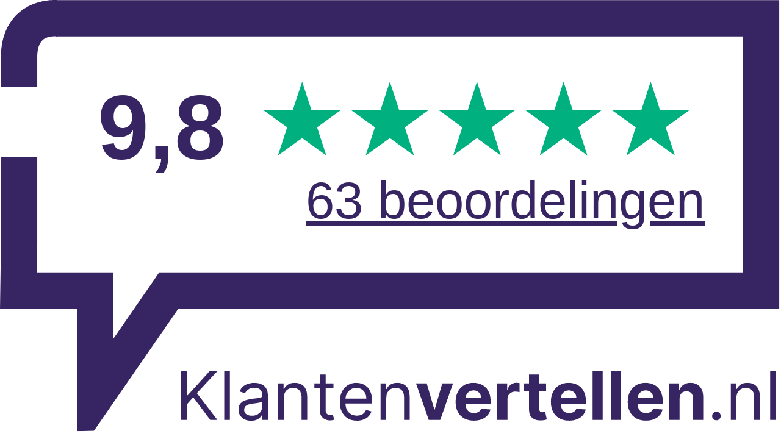

--- FILE ---
content_type: text/html;charset=UTF-8
request_url: https://www.klantenvertellen.nl/retrieve-widget.html?button=true&tenantId=99&locationId=1028314
body_size: 2453
content:
<!DOCTYPE html>
<html class="custom-widget" xmlns="http://www.w3.org/1999/xhtml">
  <head>
    <meta http-equiv="Content-Type" content="text/html; charset=utf-8" />
    <title>Techniek Nederland 2025</title>

    <script type="text/javascript" src="/ruxitagentjs_ICA7NVfqrux_10327251022105625.js" data-dtconfig="app=8a2e4367fabd9fcc|ssc=1|owasp=1|featureHash=ICA7NVfqrux|rdnt=1|uxrgce=1|cuc=6g2vzrrj|mel=100000|expw=1|dpvc=1|lastModification=1767972781916|postfix=6g2vzrrj|tp=500,50,0|srbbv=2|agentUri=/ruxitagentjs_ICA7NVfqrux_10327251022105625.js|reportUrl=/rb_bf72461ouq|rid=RID_-497700275|rpid=-1872652334|domain=klantenvertellen.nl"></script><style type="text/css">
      html {
        position: relative;
        font-family: "Theinhardt", sans-serif;
        color: #372462;
      }

      body {
        width: 100vw;
        height: 100vh;
        margin: 0;
        padding: 0;
        overflow: hidden;
        background-repeat: no-repeat;
      }

      #final-rating {
        position: absolute;
        font-weight: 700;
        text-align: center;
      }

      #stars {
        position: absolute;
        background-size: cover;
        background-image: url("/assets/images/widgets/widget-techniek-star.svg");
      }

      #reviews {
        position: absolute;
        text-decoration-line: underline;
        text-align: right;
        font-weight: 400;
        white-space: nowrap;
      }

      #kvlink {
        position: absolute;
        top: 0;
        left: 0;
        width: 100vw;
        height: 100vh;
      }
    </style>

    <script>
      const backgroundAssets = {
        standard: `url("/assets/images/widgets/techniek-2025-standard.svg")`,
        large: `url("/assets/images/widgets/techniek-2025-large.svg")`,
        medium: `url("/assets/images/widgets/techniek-2025-medium.svg")`,
        small: `url("/assets/images/widgets/techniek-2025-small.svg")`,
      };

      // Recalculate pixel values based on scale 
      function scalePx(px, scale) {
        return (Number(px) * scale) + "px";
      }

      // Widget hard-coded style values for different sizes
      const widgetConfigs = {
        standard: {
          body: { width: 152, height: 85 },
          finalRating: {
            width: 26,
            fontSize: 17.89,
            left: 18.52,
            top: 12.34,
            lineHeight: 25,
          },
          stars: {
            width: 82.94,
            height: 14.39,
            left: 51.19,
            top: 15.84,
            aspectRatio: 5.76,
          },
          reviews: {
            left: 46.19,
            top: 32.09,
            fontSize: 10.14,
            lineHeight: 14,
            width: 91,
          },
        },
        large: {
          body: { width: 113, height: 56 },
          finalRating: {
            width: 19,
            fontSize: 12.64,
            left: 14.33,
            top: 7.33,
            lineHeight: 17,
          },
          stars: {
            width: 58.61,
            height: 10.17,
            left: 37.42,
            top: 10.2,
            aspectRatio: 5.76,
          },
          reviews: {
            left: 33.42,
            top: 21.69,
            fontSize: 7.16,
            lineHeight: 10,
            width: 65,
          },
        },
        medium: {
          body: { width: 70, height: 82 },
          finalRating: {
            width: 0,
            fontSize: 22,
            left: 9.41,
            top: 3.11,
            lineHeight: 30,
          },
          stars: {
            width: 52.33,
            height: 9.08,
            left: 9.41,
            top: 31.38,
            aspectRatio: 5.76,
          },
          reviews: {
            left: 9.41,
            top: 41.92,
            fontSize: 6.11,
            lineHeight: 8,
            width: 54,
          },
        },
        small: {
          body: { width: 49, height: 60 },
          finalRating: {
            width: 32,
            fontSize: 16.55,
            left: 7.01,
            top: 32.67,
            lineHeight: 23,
          },
          stars: { width: 0, height: 0, left: 0, top: 0, aspectRatio: 0 },
          reviews: { left: 0, top: 0, fontSize: 0, lineHeight: 0, width: 0 },
        },
      };

      // Apply styles to an element based on config and scale
      function applyStyles(element, config, scale, keys) {
        if (!element || !config) return;
        const style = {};
        keys.forEach((key) => {
          if (config[key] !== undefined) {
            style[key] =
              typeof config[key] === "number"
                ? scalePx(config[key], scale)
                : config[key];
          }
        });
        Object.assign(element.style, style);
      }

      function resizeFinalRating(scale, widgetSize) {
        const el = document.getElementById("final-rating");
        const cfg = widgetConfigs[widgetSize]?.finalRating;
        applyStyles(el, cfg, scale, [
          "width",
          "fontSize",
          "left",
          "top",
          "lineHeight",
        ]);
      }

      function resizeStars(scale, widgetSize) {
        const el = document.getElementById("stars");
        const cfg = widgetConfigs[widgetSize]?.stars;
        if (!el || !cfg) return;
        applyStyles(el, cfg, scale, ["width", "height", "left", "top"]);
        if (cfg.aspectRatio) el.style.aspectRatio = cfg.aspectRatio;
      }

      function resizeReviews(scale, widgetSize) {
        const el = document.getElementById("reviews");
        const cfg = widgetConfigs[widgetSize]?.reviews;
        applyStyles(el, cfg, scale, [
          "left",
          "top",
          "fontSize",
          "lineHeight",
          "width",
        ]);

        // Set text alignment based on widget size (left for Medium)
        el.style.textAlign = widgetSize === "medium" ? "left" : "right";
      }

      function resizeBody(scale, widgetSize) {
        const body = document.body;
        const cfg = widgetConfigs[widgetSize]?.body;
        if (!body || !cfg) return;
        body.style.width = scalePx(cfg.width, scale);
        body.style.height = scalePx(cfg.height, scale);
        body.style.backgroundImage = backgroundAssets[widgetSize];
      }

      // Determine the best widget size for the current window
      function getWidgetSize() {
        // The average scale difference between widget sizes on figma and the supported in-app iframe size for small, medium, large and standard
        const scaleDifference = 2.6;

        // List widget sizes from largest to smallest
        const sizes = [
          { name: "standard", ...widgetConfigs.standard.body },
          { name: "large", ...widgetConfigs.large.body },
          { name: "medium", ...widgetConfigs.medium.body },
          { name: "small", ...widgetConfigs.small.body },
        ];

        // Find the widget whose width is closest to the window width
        let closest = sizes[0];
        let minDiff = Math.abs(
          window.innerWidth / scaleDifference - closest.width
        );

        for (const size of sizes) {
          const diff = Math.abs(
            window.innerWidth / scaleDifference - size.width
          );
          if (diff < minDiff) {
            closest = size;
            minDiff = diff;
          }
        }

        return closest.name;
      }

      // Calculate scale for the chosen widget size
      function getScale(cfg) {
        const aspectRatio = cfg.width / cfg.height;
        const windowRatio = window.innerWidth / window.innerHeight;

        return windowRatio > aspectRatio
          ? window.innerHeight / cfg.height
          : window.innerWidth / cfg.width;
      }

      function onResize() {
        const widgetSize = getWidgetSize();
        const cfg = widgetConfigs[widgetSize].body;
        const scale = getScale(cfg);

        resizeFinalRating(scale, widgetSize);
        resizeStars(scale, widgetSize);
        resizeReviews(scale, widgetSize);
        resizeBody(scale, widgetSize);
      }

      function formatReviewsNumber(str) {
        if (!str) return "";
        const parts = str.split(" ");
        let num = parseInt(parts[0].replace(/\D/g, ""), 10);
        if (isNaN(num)) return str;
        let formatted = num.toString();
        if (num >= 1000) {
          formatted = Math.floor(num / 1000) + "k+";
        }
        parts[0] = formatted;
        return parts.join(" ");
      }

      function updateReviewsDisplay() {
        const el = document.getElementById("reviews");
        if (!el) return;
        el.textContent = formatReviewsNumber(el.textContent);
      }

      window.onload = function () {
        window.addEventListener("resize", onResize);
        onResize();
        updateReviewsDisplay();
      };
    </script>
  </head>

  <body
    style="
      background-color:
          'transparent'
;
      color:
          #372462
        ;
      "
    >
    <div id="final-rating">9<span>,8</span></div>


    <div id="stars" style="background-position: 0px 100%"></div>
    <div id="reviews"><span>63</span> beoordelingen</div>

      <a rel="nofollow" href="https://www.klantenvertellen.nl/reviews/1028314/reijnen-installatietechniek?from=widget&amp;lang=nl" target="_blank" id="kvlink"></a>
  </body>
</html>
